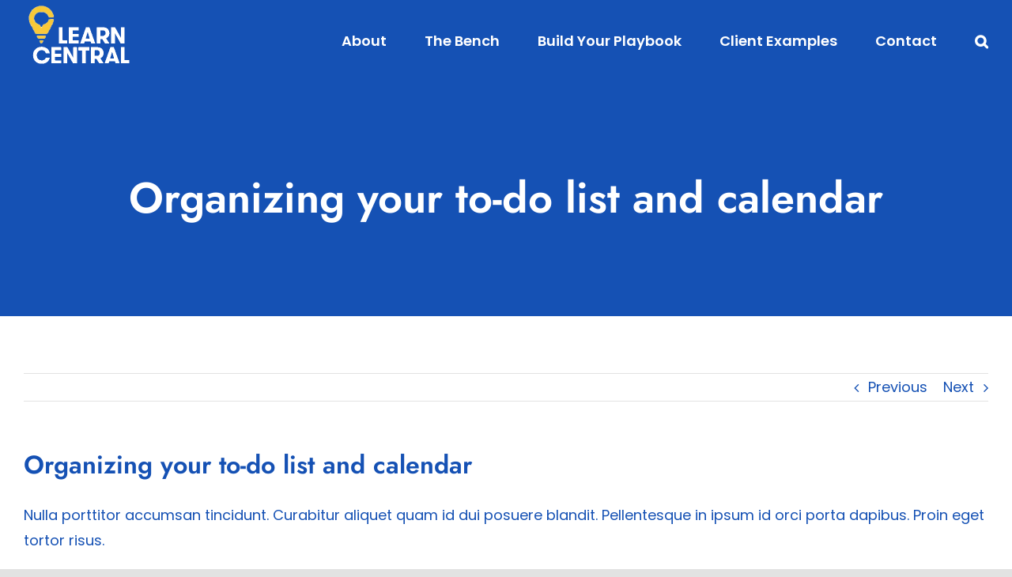

--- FILE ---
content_type: text/html; charset=UTF-8
request_url: https://learncentral.com.au/faq-items/organizing-your-to-do-list-and-calendar/
body_size: 13527
content:
<!DOCTYPE html>
<html class="avada-html-layout-wide avada-html-header-position-top" lang="en-AU" prefix="og: http://ogp.me/ns# fb: http://ogp.me/ns/fb#">
<head>
	<meta http-equiv="X-UA-Compatible" content="IE=edge" />
	<meta http-equiv="Content-Type" content="text/html; charset=utf-8"/>
	<meta name="viewport" content="width=device-width, initial-scale=1" />
	<meta name='robots' content='index, follow, max-image-preview:large, max-snippet:-1, max-video-preview:-1' />
	<style>img:is([sizes="auto" i], [sizes^="auto," i]) { contain-intrinsic-size: 3000px 1500px }</style>
	
	<!-- This site is optimized with the Yoast SEO plugin v20.1 - https://yoast.com/wordpress/plugins/seo/ -->
	<title>Organizing your to-do list and calendar - Learn Central</title>
	<link rel="canonical" href="https://learncentral.com.au/faq-items/organizing-your-to-do-list-and-calendar/" />
	<meta property="og:locale" content="en_US" />
	<meta property="og:type" content="article" />
	<meta property="og:title" content="Organizing your to-do list and calendar - Learn Central" />
	<meta property="og:description" content="Nulla porttitor accumsan tincidunt. Curabitur aliquet quam id dui posuere [&hellip;]" />
	<meta property="og:url" content="https://learncentral.com.au/faq-items/organizing-your-to-do-list-and-calendar/" />
	<meta property="og:site_name" content="Learn Central" />
	<meta name="twitter:card" content="summary_large_image" />
	<script type="application/ld+json" class="yoast-schema-graph">{"@context":"https://schema.org","@graph":[{"@type":"WebPage","@id":"https://learncentral.com.au/faq-items/organizing-your-to-do-list-and-calendar/","url":"https://learncentral.com.au/faq-items/organizing-your-to-do-list-and-calendar/","name":"Organizing your to-do list and calendar - Learn Central","isPartOf":{"@id":"https://learncentral.com.au/#website"},"datePublished":"2020-08-31T13:27:37+00:00","dateModified":"2020-08-31T13:27:37+00:00","breadcrumb":{"@id":"https://learncentral.com.au/faq-items/organizing-your-to-do-list-and-calendar/#breadcrumb"},"inLanguage":"en-AU","potentialAction":[{"@type":"ReadAction","target":["https://learncentral.com.au/faq-items/organizing-your-to-do-list-and-calendar/"]}]},{"@type":"BreadcrumbList","@id":"https://learncentral.com.au/faq-items/organizing-your-to-do-list-and-calendar/#breadcrumb","itemListElement":[{"@type":"ListItem","position":1,"name":"Home","item":"https://learncentral.com.au/"},{"@type":"ListItem","position":2,"name":"FAQs","item":"https://learncentral.com.au/faq-items/"},{"@type":"ListItem","position":3,"name":"Organizing your to-do list and calendar"}]},{"@type":"WebSite","@id":"https://learncentral.com.au/#website","url":"https://learncentral.com.au/","name":"Learn Central","description":"Business. Better.","publisher":{"@id":"https://learncentral.com.au/#organization"},"potentialAction":[{"@type":"SearchAction","target":{"@type":"EntryPoint","urlTemplate":"https://learncentral.com.au/?s={search_term_string}"},"query-input":"required name=search_term_string"}],"inLanguage":"en-AU"},{"@type":"Organization","@id":"https://learncentral.com.au/#organization","name":"Learn Central","url":"https://learncentral.com.au/","logo":{"@type":"ImageObject","inLanguage":"en-AU","@id":"https://learncentral.com.au/#/schema/logo/image/","url":"https://learncentral.com.au/wp-content/uploads/2022/03/learncentral-1.png","contentUrl":"https://learncentral.com.au/wp-content/uploads/2022/03/learncentral-1.png","width":280,"height":178,"caption":"Learn Central"},"image":{"@id":"https://learncentral.com.au/#/schema/logo/image/"}}]}</script>
	<!-- / Yoast SEO plugin. -->


<link rel='dns-prefetch' href='//js.hs-scripts.com' />
<link rel='dns-prefetch' href='//www.googletagmanager.com' />
<link rel="alternate" type="application/rss+xml" title="Learn Central &raquo; Feed" href="https://learncentral.com.au/feed/" />
<link rel="alternate" type="application/rss+xml" title="Learn Central &raquo; Comments Feed" href="https://learncentral.com.au/comments/feed/" />
					<link rel="shortcut icon" href="https://learncentral.com.au/wp-content/uploads/2022/04/Learn-Central-Icon_69x69.png" type="image/x-icon" />
		
		
		
		
		
		<link rel="alternate" type="application/rss+xml" title="Learn Central &raquo; Organizing your to-do list and calendar Comments Feed" href="https://learncentral.com.au/faq-items/organizing-your-to-do-list-and-calendar/feed/" />

		<meta property="og:title" content="Organizing your to-do list and calendar"/>
		<meta property="og:type" content="article"/>
		<meta property="og:url" content="https://learncentral.com.au/faq-items/organizing-your-to-do-list-and-calendar/"/>
		<meta property="og:site_name" content="Learn Central"/>
		<meta property="og:description" content="Nulla porttitor accumsan tincidunt. Curabitur aliquet quam id dui posuere blandit. Pellentesque in ipsum id orci porta dapibus. Proin eget tortor risus."/>

									<meta property="og:image" content="https://learncentral.com.au/wp-content/uploads/2022/04/learncentral_White.png"/>
							<link rel='stylesheet' id='genesis-blocks-style-css-css' href='https://learncentral.com.au/wp-content/plugins/genesis-blocks/dist/style-blocks.build.css?ver=1676958421' type='text/css' media='all' />
<style id='classic-theme-styles-inline-css' type='text/css'>
/*! This file is auto-generated */
.wp-block-button__link{color:#fff;background-color:#32373c;border-radius:9999px;box-shadow:none;text-decoration:none;padding:calc(.667em + 2px) calc(1.333em + 2px);font-size:1.125em}.wp-block-file__button{background:#32373c;color:#fff;text-decoration:none}
</style>
<style id='global-styles-inline-css' type='text/css'>
:root{--wp--preset--aspect-ratio--square: 1;--wp--preset--aspect-ratio--4-3: 4/3;--wp--preset--aspect-ratio--3-4: 3/4;--wp--preset--aspect-ratio--3-2: 3/2;--wp--preset--aspect-ratio--2-3: 2/3;--wp--preset--aspect-ratio--16-9: 16/9;--wp--preset--aspect-ratio--9-16: 9/16;--wp--preset--color--black: #000000;--wp--preset--color--cyan-bluish-gray: #abb8c3;--wp--preset--color--white: #ffffff;--wp--preset--color--pale-pink: #f78da7;--wp--preset--color--vivid-red: #cf2e2e;--wp--preset--color--luminous-vivid-orange: #ff6900;--wp--preset--color--luminous-vivid-amber: #fcb900;--wp--preset--color--light-green-cyan: #7bdcb5;--wp--preset--color--vivid-green-cyan: #00d084;--wp--preset--color--pale-cyan-blue: #8ed1fc;--wp--preset--color--vivid-cyan-blue: #0693e3;--wp--preset--color--vivid-purple: #9b51e0;--wp--preset--gradient--vivid-cyan-blue-to-vivid-purple: linear-gradient(135deg,rgba(6,147,227,1) 0%,rgb(155,81,224) 100%);--wp--preset--gradient--light-green-cyan-to-vivid-green-cyan: linear-gradient(135deg,rgb(122,220,180) 0%,rgb(0,208,130) 100%);--wp--preset--gradient--luminous-vivid-amber-to-luminous-vivid-orange: linear-gradient(135deg,rgba(252,185,0,1) 0%,rgba(255,105,0,1) 100%);--wp--preset--gradient--luminous-vivid-orange-to-vivid-red: linear-gradient(135deg,rgba(255,105,0,1) 0%,rgb(207,46,46) 100%);--wp--preset--gradient--very-light-gray-to-cyan-bluish-gray: linear-gradient(135deg,rgb(238,238,238) 0%,rgb(169,184,195) 100%);--wp--preset--gradient--cool-to-warm-spectrum: linear-gradient(135deg,rgb(74,234,220) 0%,rgb(151,120,209) 20%,rgb(207,42,186) 40%,rgb(238,44,130) 60%,rgb(251,105,98) 80%,rgb(254,248,76) 100%);--wp--preset--gradient--blush-light-purple: linear-gradient(135deg,rgb(255,206,236) 0%,rgb(152,150,240) 100%);--wp--preset--gradient--blush-bordeaux: linear-gradient(135deg,rgb(254,205,165) 0%,rgb(254,45,45) 50%,rgb(107,0,62) 100%);--wp--preset--gradient--luminous-dusk: linear-gradient(135deg,rgb(255,203,112) 0%,rgb(199,81,192) 50%,rgb(65,88,208) 100%);--wp--preset--gradient--pale-ocean: linear-gradient(135deg,rgb(255,245,203) 0%,rgb(182,227,212) 50%,rgb(51,167,181) 100%);--wp--preset--gradient--electric-grass: linear-gradient(135deg,rgb(202,248,128) 0%,rgb(113,206,126) 100%);--wp--preset--gradient--midnight: linear-gradient(135deg,rgb(2,3,129) 0%,rgb(40,116,252) 100%);--wp--preset--font-size--small: 13.5px;--wp--preset--font-size--medium: 20px;--wp--preset--font-size--large: 27px;--wp--preset--font-size--x-large: 42px;--wp--preset--font-size--normal: 18px;--wp--preset--font-size--xlarge: 36px;--wp--preset--font-size--huge: 54px;--wp--preset--spacing--20: 0.44rem;--wp--preset--spacing--30: 0.67rem;--wp--preset--spacing--40: 1rem;--wp--preset--spacing--50: 1.5rem;--wp--preset--spacing--60: 2.25rem;--wp--preset--spacing--70: 3.38rem;--wp--preset--spacing--80: 5.06rem;--wp--preset--shadow--natural: 6px 6px 9px rgba(0, 0, 0, 0.2);--wp--preset--shadow--deep: 12px 12px 50px rgba(0, 0, 0, 0.4);--wp--preset--shadow--sharp: 6px 6px 0px rgba(0, 0, 0, 0.2);--wp--preset--shadow--outlined: 6px 6px 0px -3px rgba(255, 255, 255, 1), 6px 6px rgba(0, 0, 0, 1);--wp--preset--shadow--crisp: 6px 6px 0px rgba(0, 0, 0, 1);}:where(.is-layout-flex){gap: 0.5em;}:where(.is-layout-grid){gap: 0.5em;}body .is-layout-flex{display: flex;}.is-layout-flex{flex-wrap: wrap;align-items: center;}.is-layout-flex > :is(*, div){margin: 0;}body .is-layout-grid{display: grid;}.is-layout-grid > :is(*, div){margin: 0;}:where(.wp-block-columns.is-layout-flex){gap: 2em;}:where(.wp-block-columns.is-layout-grid){gap: 2em;}:where(.wp-block-post-template.is-layout-flex){gap: 1.25em;}:where(.wp-block-post-template.is-layout-grid){gap: 1.25em;}.has-black-color{color: var(--wp--preset--color--black) !important;}.has-cyan-bluish-gray-color{color: var(--wp--preset--color--cyan-bluish-gray) !important;}.has-white-color{color: var(--wp--preset--color--white) !important;}.has-pale-pink-color{color: var(--wp--preset--color--pale-pink) !important;}.has-vivid-red-color{color: var(--wp--preset--color--vivid-red) !important;}.has-luminous-vivid-orange-color{color: var(--wp--preset--color--luminous-vivid-orange) !important;}.has-luminous-vivid-amber-color{color: var(--wp--preset--color--luminous-vivid-amber) !important;}.has-light-green-cyan-color{color: var(--wp--preset--color--light-green-cyan) !important;}.has-vivid-green-cyan-color{color: var(--wp--preset--color--vivid-green-cyan) !important;}.has-pale-cyan-blue-color{color: var(--wp--preset--color--pale-cyan-blue) !important;}.has-vivid-cyan-blue-color{color: var(--wp--preset--color--vivid-cyan-blue) !important;}.has-vivid-purple-color{color: var(--wp--preset--color--vivid-purple) !important;}.has-black-background-color{background-color: var(--wp--preset--color--black) !important;}.has-cyan-bluish-gray-background-color{background-color: var(--wp--preset--color--cyan-bluish-gray) !important;}.has-white-background-color{background-color: var(--wp--preset--color--white) !important;}.has-pale-pink-background-color{background-color: var(--wp--preset--color--pale-pink) !important;}.has-vivid-red-background-color{background-color: var(--wp--preset--color--vivid-red) !important;}.has-luminous-vivid-orange-background-color{background-color: var(--wp--preset--color--luminous-vivid-orange) !important;}.has-luminous-vivid-amber-background-color{background-color: var(--wp--preset--color--luminous-vivid-amber) !important;}.has-light-green-cyan-background-color{background-color: var(--wp--preset--color--light-green-cyan) !important;}.has-vivid-green-cyan-background-color{background-color: var(--wp--preset--color--vivid-green-cyan) !important;}.has-pale-cyan-blue-background-color{background-color: var(--wp--preset--color--pale-cyan-blue) !important;}.has-vivid-cyan-blue-background-color{background-color: var(--wp--preset--color--vivid-cyan-blue) !important;}.has-vivid-purple-background-color{background-color: var(--wp--preset--color--vivid-purple) !important;}.has-black-border-color{border-color: var(--wp--preset--color--black) !important;}.has-cyan-bluish-gray-border-color{border-color: var(--wp--preset--color--cyan-bluish-gray) !important;}.has-white-border-color{border-color: var(--wp--preset--color--white) !important;}.has-pale-pink-border-color{border-color: var(--wp--preset--color--pale-pink) !important;}.has-vivid-red-border-color{border-color: var(--wp--preset--color--vivid-red) !important;}.has-luminous-vivid-orange-border-color{border-color: var(--wp--preset--color--luminous-vivid-orange) !important;}.has-luminous-vivid-amber-border-color{border-color: var(--wp--preset--color--luminous-vivid-amber) !important;}.has-light-green-cyan-border-color{border-color: var(--wp--preset--color--light-green-cyan) !important;}.has-vivid-green-cyan-border-color{border-color: var(--wp--preset--color--vivid-green-cyan) !important;}.has-pale-cyan-blue-border-color{border-color: var(--wp--preset--color--pale-cyan-blue) !important;}.has-vivid-cyan-blue-border-color{border-color: var(--wp--preset--color--vivid-cyan-blue) !important;}.has-vivid-purple-border-color{border-color: var(--wp--preset--color--vivid-purple) !important;}.has-vivid-cyan-blue-to-vivid-purple-gradient-background{background: var(--wp--preset--gradient--vivid-cyan-blue-to-vivid-purple) !important;}.has-light-green-cyan-to-vivid-green-cyan-gradient-background{background: var(--wp--preset--gradient--light-green-cyan-to-vivid-green-cyan) !important;}.has-luminous-vivid-amber-to-luminous-vivid-orange-gradient-background{background: var(--wp--preset--gradient--luminous-vivid-amber-to-luminous-vivid-orange) !important;}.has-luminous-vivid-orange-to-vivid-red-gradient-background{background: var(--wp--preset--gradient--luminous-vivid-orange-to-vivid-red) !important;}.has-very-light-gray-to-cyan-bluish-gray-gradient-background{background: var(--wp--preset--gradient--very-light-gray-to-cyan-bluish-gray) !important;}.has-cool-to-warm-spectrum-gradient-background{background: var(--wp--preset--gradient--cool-to-warm-spectrum) !important;}.has-blush-light-purple-gradient-background{background: var(--wp--preset--gradient--blush-light-purple) !important;}.has-blush-bordeaux-gradient-background{background: var(--wp--preset--gradient--blush-bordeaux) !important;}.has-luminous-dusk-gradient-background{background: var(--wp--preset--gradient--luminous-dusk) !important;}.has-pale-ocean-gradient-background{background: var(--wp--preset--gradient--pale-ocean) !important;}.has-electric-grass-gradient-background{background: var(--wp--preset--gradient--electric-grass) !important;}.has-midnight-gradient-background{background: var(--wp--preset--gradient--midnight) !important;}.has-small-font-size{font-size: var(--wp--preset--font-size--small) !important;}.has-medium-font-size{font-size: var(--wp--preset--font-size--medium) !important;}.has-large-font-size{font-size: var(--wp--preset--font-size--large) !important;}.has-x-large-font-size{font-size: var(--wp--preset--font-size--x-large) !important;}
:where(.wp-block-post-template.is-layout-flex){gap: 1.25em;}:where(.wp-block-post-template.is-layout-grid){gap: 1.25em;}
:where(.wp-block-columns.is-layout-flex){gap: 2em;}:where(.wp-block-columns.is-layout-grid){gap: 2em;}
:root :where(.wp-block-pullquote){font-size: 1.5em;line-height: 1.6;}
</style>
<link rel='stylesheet' id='fusion-dynamic-css-css' href='https://learncentral.com.au/wp-content/uploads/fusion-styles/ef92890315ebbb446534f881414b73c0.min.css?ver=3.6.1' type='text/css' media='all' />
<link rel="https://api.w.org/" href="https://learncentral.com.au/wp-json/" /><link rel="alternate" title="JSON" type="application/json" href="https://learncentral.com.au/wp-json/wp/v2/avada_faq/589" /><link rel="EditURI" type="application/rsd+xml" title="RSD" href="https://learncentral.com.au/xmlrpc.php?rsd" />
<link rel='shortlink' href='https://learncentral.com.au/?p=589' />
<link rel="alternate" title="oEmbed (JSON)" type="application/json+oembed" href="https://learncentral.com.au/wp-json/oembed/1.0/embed?url=https%3A%2F%2Flearncentral.com.au%2Ffaq-items%2Forganizing-your-to-do-list-and-calendar%2F" />
<link rel="alternate" title="oEmbed (XML)" type="text/xml+oembed" href="https://learncentral.com.au/wp-json/oembed/1.0/embed?url=https%3A%2F%2Flearncentral.com.au%2Ffaq-items%2Forganizing-your-to-do-list-and-calendar%2F&#038;format=xml" />
<meta name="generator" content="Site Kit by Google 1.94.0" />			<!-- DO NOT COPY THIS SNIPPET! Start of Page Analytics Tracking for HubSpot WordPress plugin v10.0.21-->
			<script type="text/javascript" class="hsq-set-content-id" data-content-id="blog-post">
				var _hsq = _hsq || [];
				_hsq.push(["setContentType", "blog-post"]);
			</script>
			<!-- DO NOT COPY THIS SNIPPET! End of Page Analytics Tracking for HubSpot WordPress plugin -->
			<style type="text/css" id="css-fb-visibility">@media screen and (max-width: 740px){.fusion-no-small-visibility{display:none !important;}body:not(.fusion-builder-ui-wireframe) .sm-text-align-center{text-align:center !important;}body:not(.fusion-builder-ui-wireframe) .sm-text-align-left{text-align:left !important;}body:not(.fusion-builder-ui-wireframe) .sm-text-align-right{text-align:right !important;}body:not(.fusion-builder-ui-wireframe) .sm-flex-align-center{justify-content:center !important;}body:not(.fusion-builder-ui-wireframe) .sm-flex-align-flex-start{justify-content:flex-start !important;}body:not(.fusion-builder-ui-wireframe) .sm-flex-align-flex-end{justify-content:flex-end !important;}body:not(.fusion-builder-ui-wireframe) .sm-mx-auto{margin-left:auto !important;margin-right:auto !important;}body:not(.fusion-builder-ui-wireframe) .sm-ml-auto{margin-left:auto !important;}body:not(.fusion-builder-ui-wireframe) .sm-mr-auto{margin-right:auto !important;}body:not(.fusion-builder-ui-wireframe) .fusion-absolute-position-small{position:absolute;top:auto;width:100%;}}@media screen and (min-width: 741px) and (max-width: 1124px){.fusion-no-medium-visibility{display:none !important;}body:not(.fusion-builder-ui-wireframe) .md-text-align-center{text-align:center !important;}body:not(.fusion-builder-ui-wireframe) .md-text-align-left{text-align:left !important;}body:not(.fusion-builder-ui-wireframe) .md-text-align-right{text-align:right !important;}body:not(.fusion-builder-ui-wireframe) .md-flex-align-center{justify-content:center !important;}body:not(.fusion-builder-ui-wireframe) .md-flex-align-flex-start{justify-content:flex-start !important;}body:not(.fusion-builder-ui-wireframe) .md-flex-align-flex-end{justify-content:flex-end !important;}body:not(.fusion-builder-ui-wireframe) .md-mx-auto{margin-left:auto !important;margin-right:auto !important;}body:not(.fusion-builder-ui-wireframe) .md-ml-auto{margin-left:auto !important;}body:not(.fusion-builder-ui-wireframe) .md-mr-auto{margin-right:auto !important;}body:not(.fusion-builder-ui-wireframe) .fusion-absolute-position-medium{position:absolute;top:auto;width:100%;}}@media screen and (min-width: 1125px){.fusion-no-large-visibility{display:none !important;}body:not(.fusion-builder-ui-wireframe) .lg-text-align-center{text-align:center !important;}body:not(.fusion-builder-ui-wireframe) .lg-text-align-left{text-align:left !important;}body:not(.fusion-builder-ui-wireframe) .lg-text-align-right{text-align:right !important;}body:not(.fusion-builder-ui-wireframe) .lg-flex-align-center{justify-content:center !important;}body:not(.fusion-builder-ui-wireframe) .lg-flex-align-flex-start{justify-content:flex-start !important;}body:not(.fusion-builder-ui-wireframe) .lg-flex-align-flex-end{justify-content:flex-end !important;}body:not(.fusion-builder-ui-wireframe) .lg-mx-auto{margin-left:auto !important;margin-right:auto !important;}body:not(.fusion-builder-ui-wireframe) .lg-ml-auto{margin-left:auto !important;}body:not(.fusion-builder-ui-wireframe) .lg-mr-auto{margin-right:auto !important;}body:not(.fusion-builder-ui-wireframe) .fusion-absolute-position-large{position:absolute;top:auto;width:100%;}}</style><style type="text/css">.recentcomments a{display:inline !important;padding:0 !important;margin:0 !important;}</style>
<!-- Google Tag Manager snippet added by Site Kit -->
<script type="text/javascript">
/* <![CDATA[ */

			( function( w, d, s, l, i ) {
				w[l] = w[l] || [];
				w[l].push( {'gtm.start': new Date().getTime(), event: 'gtm.js'} );
				var f = d.getElementsByTagName( s )[0],
					j = d.createElement( s ), dl = l != 'dataLayer' ? '&l=' + l : '';
				j.async = true;
				j.src = 'https://www.googletagmanager.com/gtm.js?id=' + i + dl;
				f.parentNode.insertBefore( j, f );
			} )( window, document, 'script', 'dataLayer', 'GTM-M4ZG8RV' );
			
/* ]]> */
</script>

<!-- End Google Tag Manager snippet added by Site Kit -->
<link rel="icon" href="https://learncentral.com.au/wp-content/uploads/2022/04/cropped-Learn-Central-Icon_69x69-32x32.png" sizes="32x32" />
<link rel="icon" href="https://learncentral.com.au/wp-content/uploads/2022/04/cropped-Learn-Central-Icon_69x69-192x192.png" sizes="192x192" />
<link rel="apple-touch-icon" href="https://learncentral.com.au/wp-content/uploads/2022/04/cropped-Learn-Central-Icon_69x69-180x180.png" />
<meta name="msapplication-TileImage" content="https://learncentral.com.au/wp-content/uploads/2022/04/cropped-Learn-Central-Icon_69x69-270x270.png" />
		<style type="text/css" id="wp-custom-css">
			
.display-999 li {
    padding-left: 5px;
}
.display-999 li::marker {
    color: #1551B4 !important;
}
.display-999 .fusion-column-wrapper.fusion-flex-justify-content-flex-start.fusion-content-layout-column {
    margin: 0px;
}
	@media only screen and (max-width: 3000px) and (min-width: 1600px) {
		.fusion-fullwidth.top-header {
    padding-top: 190px !important;
  background-position: center -60px !important;
}
				.fusion-fullwidth.top-header {
    padding-top: 190px !important;
  background-position: center -60px !important;
}
		.fusion-fullwidth.post-page {
    padding-top: 190px !important;
			 background-position: center -60px !important;
}
}
	@media (min-width: 741px) {
		.footer-c
{
	min-height:150px !important;
}
}

	@media (max-width: 741px) {
		.footer-c .fusion-text
{
	line-height:27px !important;
		font-weight:800 !important;
}
		.second-999 li {
    font-size: 14px !important;
    line-height: 21px;
}
}

.error404 .fusion-fullwidth.fullwidth-box.fusion-builder-row-3.fusion-flex-container.nonhundred-percent-fullwidth.non-hundred-percent-height-scrolling {
    display: none;
}
.error404 main#main {
    display: none;
}
.fusion-header {
    background: #1551b4 !important;
}
.fusion-body .fusion-is-sticky.fusion-header-wrapper .fusion-header, .fusion-body .fusion-is-sticky.fusion-header-wrapper .fusion-secondary-main-menu {
    background-color: var(--header_sticky_bg_color) !important;
}
.page-id-1341 main#main {
    background: #f0f1f5;
	margin-top: 25px;
}
.page-id-1337 main#main {
    padding-top: 15px !important;
}
.page-id-1339 main#main {
    padding-top: 15px !important;
}
button.fusion-button.button-flat.button-xlarge.button-default.button-1.fusion-button-default-span.form-form-submit.button-default:hover {
    background: #1551b4 !important;
}
.page-id-25 abbr.fusion-form-element-required {
    text-decoration: none !important;
}
.fusion-text-2 p b {
    font-size: 22px !important;
    line-height: 30px !important;
}
.list-123 p b {
    font-size: 22px !important;
    line-height: 30px !important;
}
.page-id-1061 main#main {
    padding-top: 15px !important;
}
.page-id-25 main#main {
    padding-top: 15px !important;
}

	@media only screen and (max-width: 3000px) and (min-width: 1750px) {
		/*.tem-123 h1.title-heading-center.fusion-responsive-typography-calculated {
    position: relative;
    bottom: 100px;
}	.fusion-fullwidth.template-993 {
 padding-top: 200px !important;
  background-position: center -60px !important;
}
		.fusion-fullwidth.top-header {
    padding-top: 200px !important;
  background-position: center -60px !important;
}
		.fusion-fullwidth.post-page {
    padding-top: 200px !important;
}*/
	}
h3.title-heading-left.fusion-responsive-typography-calculated {
    font-size: 26px !important;
}
.list-123 span {
    line-height: 27px !important;
}
.single-post h1 {
    position: relative;
    top: 70px;
}
.page-111 p {
    position: relative;
    top: 70px !important;
}
.fusion-fullwidth.fullwidth-box.fusion-builder-row-4.fusion-flex-container.who-999.nonhundred-percent-fullwidth.non-hundred-percent-height-scrolling {
    background-image: url(https://learncentral.wpengine.com/wp-content/uploads/2022/07/Untitled-3-01.png);
    background-size: contain;
    background-position: right;
}
span.fusion-imageframe.imageframe-none.imageframe-6.hover-type-none.ser-img {
    background: #fbc8392b;
    border-radius: 50%;
    padding: 20px;
    box-shadow: 0 0 20px rgb(0 0 0 / 8%);
}
a.fusion-bar-highlight {
    font-family: 'Poppins' !important;
}
a.fusion-main-menu-icon.fusion-bar-highlight {
    font-family: 'awb-icons' !important;
}
h4.fusion-carousel-title.fusion-responsive-typography-calculated {
    font-size: 22px !important;
    line-height: 30px !important;
}

.page-id-1061 main#main {
    padding-bottom: 0px !important;
}
	@media (max-width: 740px) and (min-width: 450px) {
		.top-1 h1.title-heading-center.fusion-responsive-typography-calculated {
    width: 400px !important;
    font-size: 35px !important;
    line-height: 33px !important;
    font-weight: 700 !important;
    padding-top: 50px !important;
    margin: 0 auto !important;
		min-width: 400px !important;
}
}
@media only screen and (max-width: 1024px) and (min-width: 768px) {
.sec-999 p {
    font-size: 18px !important;
    line-height: 26px !IMPORTANT;
}
	.sec-999:hover {
    height: 400px;
    padding: 30px 10px;
    background: #fec73e;
    border-radius: 18px;
    align-items: center !important;
}
	.sec-999 {
    height: 400px;
    padding: 30px 10px;
}
	.single-post main#main {
    padding-top: 0px !important;
}
	.single-post .fusion-carousel-wrapper.fusion-carousel-swipe {
    width: 100% !important;
}
	.single-post .fusion-layout-column.fusion_builder_column.fusion-builder-column-4.fusion_builder_column_3_5.\33 _5.fusion-flex-column {
    width: 100% !important;
}
	.single-post li.fusion-carousel-item {
    width: 200px !important;
}
	.third-h span {
    font-size: 40px !important;
}
	.blog-sec h2 a {
    font-size: 40px !important;
    line-height: 49px !important;
}
	.single-post h3.title-heading-left.fusion-responsive-typography-calculated {
    font-size: 26px !important;
    line-height: 29.8px !important;
}
	.single-post h1.title-heading-center.fusion-responsive-typography-calculated {
    font-size: 45px !important;
    line-height: 55px !important;
    top: 15px !important;
    position: relative;
}
	.page-id-25 .fusion-layout-column.fusion_builder_column.fusion-builder-column-1.fusion_builder_column_1_2.\31 _2.fusion-flex-column {
    width: 75% !important;
}
	.How h1.title-heading-center.fusion-responsive-typography-calculated {
    font-size: 40px !important;
    line-height: 49px !important;
}
	.How h2.title-heading-center.fusion-responsive-typography-calculated {
    font-size: 40px !important;
    line-height: 49px !important;
}
	.bench-111 h2.title-heading-center.fusion-responsive-typography-calculated {
    font-size: 40px !important;
    line-height: 49px !important;
    font-weight: 600 !important;
}
	.page-id-1061 main#main {
    padding-top: 30px !important;
}
		.second-999 h4.fusion-responsive-typography-calculated {
    line-height: 29.77px !important;
    font-size: 26px !important;
}
	.tem-123 h1.title-heading-center.fusion-responsive-typography-calculated {
    font-size: 45px !important;
    line-height: 50px !important;
}
	.top-1 h1.title-heading-center.fusion-responsive-typography-calculated {
    font-size: 45px !important;
    line-height: 42px !important;
}
	.fusion-fullwidth.fullwidth-box.fusion-builder-row-4.fusion-flex-container.nonhundred-percent-fullwidth.non-hundred-percent-height-scrolling {
    background-image: unset !important;
}
	.top-1 h1.title-heading-center.fusion-responsive-typography-calculated {
    width: 460px !important;
		min-width: 460px !important;
}
	.third-h h2 {
    font-size: 40px !important;
    line-height: 49px !important;
}
	.third-h p {
    font-size: 40px;
    line-height: 49px;
}
		.single-post h1 {
    position: relative;
    top: 0px !important;
}
.page-111 p {
    position: relative;
    top: 0px !important;
}
}
@media only screen and (max-width: 767px) and (min-width: 300px) {
	.second-999 h2.title-heading-left.fusion-responsive-typography-calculated {
    font-size: 24px !important;
    line-height: 34px !important;
}
	body.fusion-body .fusion-flex-container.fusion-builder-row-9 {
    padding-top: 0vh !important;
}
	.list-123 p b {
    font-size: 16px !important;
    line-height: 24px !important;
}
	.fusion-text-2 p b {
    font-size: 16px !important;
    line-height: 24px !important;
}
.fusion-text-10 b {
    font-size: 16px !important;
    line-height: 24px !important;
}
	.fusion-text.fusion-text-3 p em {
    font-size: 18px !important;
    line-height: 27px !important;
}
	.page-id-1061 .title-heading-left.title-heading-tag.fusion-responsive-typography-calculated {
    font-size: 14px !important;
    line-height: 21px !important;
}
	.ten-p .title-heading-left p {
    font-size: 14px !important;
    line-height: 21px !important;
}
.fusion-text.fusion-text-15.eit-p {
    font-size: 14px !important;
    line-height: 21px !important;
}
	.fusion-text span {
    font-size: 14px !important;
    line-height: 21px !important;
}
	.footer p {
    font-size: 14px !important;
    line-height: 21px !important;
		font-weight: 500 !important;
}
	.copy-right p {
    font-size: 14px !important;
    line-height: 21px !important;
}
	.fusion-content-boxes.content-boxes.columns.row.fusion-columns-1.fusion-columns-total-1.fusion-content-boxes-1.content-boxes-icon-with-title.content-left.paul-123 {
    margin-bottom: 10px !important;
}

	.single-post .fusion-fullwidth.fullwidth-box.fusion-builder-row-1.fusion-flex-container.fusion-parallax-none.post-page.nonhundred-percent-fullwidth.non-hundred-percent-height-scrolling.lazyloaded {
    background-size: 850px 200px !important;
    background-position: top center !important;
		padding-top: 70px !important;
}
	.page-id-25 main#main {
    padding-top: 5px !important;
    padding-bottom: 0px !important;
}
	li.fusion-carousel-item {
    margin-left: 115px !important;
    width: 220px !important;
}
	.fusion-column-wrapper.fusion-flex-justify-content-flex-start.fusion-content-layout-block {
    margin-bottom: 40px !important;
}
	
	 .postid-445 main#main {
    padding-top: 0px !important;
}
	.postid-432 main#main {
    padding-top: 0px !important;
}
	.postid-443 main#main {
    padding-top: 0px !important;
}
	.postid-651 main#main {
    padding-top: 0px !important;
}
.fusion-fullwidth.fullwidth-box.fusion-builder-row-1.fusion-flex-container.fusion-parallax-none.front-class.nonhundred-percent-fullwidth.non-hundred-percent-height-scrolling.lazyloaded {
    background: url(https://learncentral.wpengine.com/wp-content/uploads/2022/06/3-01-scaled.jpg);
    background-image: url(https://learncentral.wpengine.com/wp-content/uploads/2022/06/3-01-scaled.jpg) !important;
}
	.mbl-123 img {
    width: 250px;
    margin-bottom: 85px !important;
}
	.fusion-fullwidth.fullwidth-box.fusion-builder-row-4.fusion-flex-container.nonhundred-percent-fullwidth.non-hundred-percent-height-scrolling {
    background-image: unset !important;
}
	.home-logo img {
    width: 180px;
}
	.digital-123 img {
    width: 180px;
}
		.single-post h1 {
    position: relative;
    top: 0px !important;
}
.page-111 p {
    position: relative;
    top: 0px !important;
}
}

@media only screen and (max-width: 1270px) and (min-width: 1025px) {
	body:not(.avada-menu-highlight-style-background) .fusion-is-sticky .fusion-main-menu>ul>li:not(:last-child) {
    padding-right: 20px;
}
	.fusion-main-menu>ul>li {
    padding-right: 20px;
}
	.single-post h1 {
    position: relative;
    top: 60px !important;
}
.page-111 p {
    position: relative;
    top: 60px !important;
}
	.single-post .fusion-fullwidth.fullwidth-box.fusion-builder-row-1.fusion-flex-container.fusion-parallax-none.post-page.nonhundred-percent-fullwidth.non-hundred-percent-height-scrolling.lazyloaded {
    background-position: top center !important;
}
	.top-1 h1.title-heading-center.fusion-responsive-typography-calculated {
    width: 660px !important;
		min-width: 660px !important;
}
	.top-1 h1.title-heading-center.fusion-responsive-typography-calculated {
    font-size: 45px !important;
    line-height: 42px !important;
    width: 560px !important;
    min-width: 560px !important;
    margin: 0 auto !important;
}
	
.footer-c a {
    color: #fff !important;
}
	
	.footer-c a:hover{
		color: #fff !important;
	}
	
		</style>
				<script type="text/javascript">
			var doc = document.documentElement;
			doc.setAttribute( 'data-useragent', navigator.userAgent );
		</script>
		<style type="text/css" id="fusion-builder-template-footer-css">@media only screen and (max-width: 740px){
.footer-c.column1fc {
    margin-bottom: 0px !important;
}
}</style>
	</head>

<body class="wp-singular avada_faq-template-default single single-avada_faq postid-589 single-format-standard wp-custom-logo wp-theme-Avada fusion-image-hovers fusion-pagination-sizing fusion-button_type-flat fusion-button_span-no fusion-button_gradient-linear avada-image-rollover-circle-no avada-image-rollover-yes avada-image-rollover-direction-fade fusion-body ltr fusion-sticky-header no-tablet-sticky-header no-mobile-sticky-header no-mobile-slidingbar no-mobile-totop fusion-disable-outline fusion-sub-menu-fade mobile-logo-pos-left layout-wide-mode avada-has-boxed-modal-shadow- layout-scroll-offset-full avada-has-zero-margin-offset-top fusion-top-header menu-text-align-center mobile-menu-design-modern fusion-show-pagination-text fusion-header-layout-v1 avada-responsive avada-footer-fx-none avada-menu-highlight-style-bar fusion-search-form-clean fusion-main-menu-search-overlay fusion-avatar-circle avada-dropdown-styles avada-blog-layout-large avada-blog-archive-layout-grid avada-header-shadow-no avada-menu-icon-position-left avada-has-megamenu-shadow avada-has-mobile-menu-search avada-has-main-nav-search-icon avada-has-breadcrumb-mobile-hidden avada-has-titlebar-bar_and_content avada-header-border-color-full-transparent avada-has-transparent-timeline_color avada-has-pagination-width_height avada-flyout-menu-direction-fade avada-ec-views-v1" >
			<!-- Google Tag Manager (noscript) snippet added by Site Kit -->
		<noscript>
			<iframe src="https://www.googletagmanager.com/ns.html?id=GTM-M4ZG8RV" height="0" width="0" style="display:none;visibility:hidden"></iframe>
		</noscript>
		<!-- End Google Tag Manager (noscript) snippet added by Site Kit -->
			<a class="skip-link screen-reader-text" href="#content">Skip to content</a>

	<div id="boxed-wrapper">
		<div class="fusion-sides-frame"></div>
		<div id="wrapper" class="fusion-wrapper">
			<div id="home" style="position:relative;top:-1px;"></div>
			
				
			<header class="fusion-header-wrapper">
				<div class="fusion-header-v1 fusion-logo-alignment fusion-logo-left fusion-sticky-menu- fusion-sticky-logo-1 fusion-mobile-logo-1  fusion-mobile-menu-design-modern">
					<div class="fusion-header-sticky-height"></div>
<div class="fusion-header">
	<div class="fusion-row">
					<div class="fusion-logo" data-margin-top="" data-margin-bottom="" data-margin-left="" data-margin-right="">
			<a class="fusion-logo-link"  href="https://learncentral.com.au/" >

						<!-- standard logo -->
			<img src="https://learncentral.com.au/wp-content/uploads/2022/04/learncentral_White.png" srcset="https://learncentral.com.au/wp-content/uploads/2022/04/learncentral_White.png 1x, https://learncentral.com.au/wp-content/uploads/2022/04/learncentral_White.png 2x" width="280" height="178" style="max-height:178px;height:auto;" alt="Learn Central Logo" data-retina_logo_url="https://learncentral.com.au/wp-content/uploads/2022/04/learncentral_White.png" class="fusion-standard-logo" />

											<!-- mobile logo -->
				<img src="https://learncentral.com.au/wp-content/uploads/2022/04/learncentral_Small_White.png" srcset="https://learncentral.com.au/wp-content/uploads/2022/04/learncentral_Small_White.png 1x" width="140" height="89" alt="Learn Central Logo" data-retina_logo_url="" class="fusion-mobile-logo" />
			
											<!-- sticky header logo -->
				<img src="https://learncentral.com.au/wp-content/uploads/2022/04/learncentral_Small.png" srcset="https://learncentral.com.au/wp-content/uploads/2022/04/learncentral_Small.png 1x" width="140" height="89" alt="Learn Central Logo" data-retina_logo_url="" class="fusion-sticky-logo" />
					</a>
		</div>		<nav class="fusion-main-menu" aria-label="Main Menu"><div class="fusion-overlay-search">		<form role="search" class="searchform fusion-search-form  fusion-search-form-clean" method="get" action="https://learncentral.com.au/">
			<div class="fusion-search-form-content">

				
				<div class="fusion-search-field search-field">
					<label><span class="screen-reader-text">Search for:</span>
													<input type="search" value="" name="s" class="s" placeholder="Search..." required aria-required="true" aria-label="Search..."/>
											</label>
				</div>
				<div class="fusion-search-button search-button">
					<input type="submit" class="fusion-search-submit searchsubmit" aria-label="Search" value="&#xf002;" />
									</div>

				
			</div>


			
		</form>
		<div class="fusion-search-spacer"></div><a href="#" role="button" aria-label="Close Search" class="fusion-close-search"></a></div><ul id="menu-learn-central-menu" class="fusion-menu"><li  id="menu-item-1057"  class="menu-item menu-item-type-post_type menu-item-object-page menu-item-1057"  data-item-id="1057"><a  href="https://learncentral.com.au/about/" class="fusion-bar-highlight"><span class="menu-text">About</span></a></li><li  id="menu-item-1056"  class="menu-item menu-item-type-post_type menu-item-object-page menu-item-1056"  data-item-id="1056"><a  href="https://learncentral.com.au/the-bench/" class="fusion-bar-highlight"><span class="menu-text">The Bench</span></a></li><li  id="menu-item-1090"  class="menu-item menu-item-type-post_type menu-item-object-page menu-item-1090"  data-item-id="1090"><a  href="https://learncentral.com.au/build-your-playbook/" class="fusion-bar-highlight"><span class="menu-text">Build Your Playbook</span></a></li><li  id="menu-item-1092"  class="menu-item menu-item-type-post_type menu-item-object-page menu-item-1092"  data-item-id="1092"><a  href="https://learncentral.com.au/client-examples/" class="fusion-bar-highlight"><span class="menu-text">Client Examples</span></a></li><li  id="menu-item-27"  class="menu-item menu-item-type-post_type menu-item-object-page menu-item-27"  data-item-id="27"><a  href="https://learncentral.com.au/contact-me/" class="fusion-bar-highlight"><span class="menu-text">Contact</span></a></li><li class="fusion-custom-menu-item fusion-main-menu-search fusion-search-overlay"><a class="fusion-main-menu-icon fusion-bar-highlight" href="#" aria-label="Search" data-title="Search" title="Search" role="button" aria-expanded="false"></a></li></ul></nav>	<div class="fusion-mobile-menu-icons">
							<a href="#" class="fusion-icon awb-icon-bars" aria-label="Toggle mobile menu" aria-expanded="false"></a>
		
					<a href="#" class="fusion-icon awb-icon-search" aria-label="Toggle mobile search"></a>
		
		
			</div>

<nav class="fusion-mobile-nav-holder fusion-mobile-menu-text-align-left" aria-label="Main Menu Mobile"></nav>

		
<div class="fusion-clearfix"></div>
<div class="fusion-mobile-menu-search">
			<form role="search" class="searchform fusion-search-form  fusion-search-form-clean" method="get" action="https://learncentral.com.au/">
			<div class="fusion-search-form-content">

				
				<div class="fusion-search-field search-field">
					<label><span class="screen-reader-text">Search for:</span>
													<input type="search" value="" name="s" class="s" placeholder="Search..." required aria-required="true" aria-label="Search..."/>
											</label>
				</div>
				<div class="fusion-search-button search-button">
					<input type="submit" class="fusion-search-submit searchsubmit" aria-label="Search" value="&#xf002;" />
									</div>

				
			</div>


			
		</form>
		</div>
			</div>
</div>
				</div>
				<div class="fusion-clearfix"></div>
			</header>
							
						<div id="sliders-container" class="fusion-slider-visibility">
					</div>
				
				
			
			<div class="avada-page-titlebar-wrapper" role="banner">
	<div class="fusion-page-title-bar fusion-page-title-bar-breadcrumbs fusion-page-title-bar-center">
		<div class="fusion-page-title-row">
			<div class="fusion-page-title-wrapper">
				<div class="fusion-page-title-captions">

																							<h1 class="entry-title">Organizing your to-do list and calendar</h1>

											
																
				</div>

				
			</div>
		</div>
	</div>
</div>

						<main id="main" class="clearfix ">
				<div class="fusion-row" style="">

<section id="content" style="width: 100%;">
			<div class="single-navigation clearfix">
			<a href="https://learncentral.com.au/faq-items/diary-management-scheduling-meetings-and-appointments/" rel="prev">Previous</a>			<a href="https://learncentral.com.au/faq-items/booking-travel-arrangements/" rel="next">Next</a>		</div>
	
					<article id="post-589" class="post post-589 avada_faq type-avada_faq status-publish format-standard hentry">
						
									
															<h2 class="entry-title fusion-post-title">Organizing your to-do list and calendar</h2>										<div class="post-content">
				<p>Nulla porttitor accumsan tincidunt. Curabitur aliquet quam id dui posuere blandit. Pellentesque in ipsum id orci porta dapibus. Proin eget tortor risus.</p>
							</div>

												<div class="fusion-meta-info"><div class="fusion-meta-info-wrapper">By <span class="vcard"><span class="fn"><a href="https://learncentral.com.au/author/brandon-vegadigitalmavens-com-au/" title="Posts by Brandon Vega" rel="author">Brandon Vega</a></span></span><span class="fusion-inline-sep">|</span><span class="updated rich-snippet-hidden">2020-08-31T13:27:37+10:00</span><span>31/08/2020</span><span class="fusion-inline-sep">|</span><span class="fusion-comments"><a href="https://learncentral.com.au/faq-items/organizing-your-to-do-list-and-calendar/#respond">0 Comments</a></span></div></div>													<div class="fusion-sharing-box fusion-theme-sharing-box fusion-single-sharing-box">
		<h4>Share This Story, Choose Your Platform!</h4>
		<div class="fusion-social-networks"><div class="fusion-social-networks-wrapper"><a  class="fusion-social-network-icon fusion-tooltip fusion-facebook awb-icon-facebook" style="color:var(--sharing_social_links_icon_color);" data-placement="top" data-title="Facebook" data-toggle="tooltip" title="Facebook" href="https://www.facebook.com/sharer.php?u=https%3A%2F%2Flearncentral.com.au%2Ffaq-items%2Forganizing-your-to-do-list-and-calendar%2F&amp;t=Organizing%20your%20to-do%20list%20and%20calendar" target="_blank" rel="noreferrer"><span class="screen-reader-text">Facebook</span></a><a  class="fusion-social-network-icon fusion-tooltip fusion-twitter awb-icon-twitter" style="color:var(--sharing_social_links_icon_color);" data-placement="top" data-title="Twitter" data-toggle="tooltip" title="Twitter" href="https://twitter.com/share?url=https%3A%2F%2Flearncentral.com.au%2Ffaq-items%2Forganizing-your-to-do-list-and-calendar%2F&amp;text=Organizing%20your%20to-do%20list%20and%20calendar" target="_blank" rel="noopener noreferrer"><span class="screen-reader-text">Twitter</span></a><a  class="fusion-social-network-icon fusion-tooltip fusion-reddit awb-icon-reddit" style="color:var(--sharing_social_links_icon_color);" data-placement="top" data-title="Reddit" data-toggle="tooltip" title="Reddit" href="https://reddit.com/submit?url=https://learncentral.com.au/faq-items/organizing-your-to-do-list-and-calendar/&amp;title=Organizing%20your%20to-do%20list%20and%20calendar" target="_blank" rel="noopener noreferrer"><span class="screen-reader-text">Reddit</span></a><a  class="fusion-social-network-icon fusion-tooltip fusion-linkedin awb-icon-linkedin" style="color:var(--sharing_social_links_icon_color);" data-placement="top" data-title="LinkedIn" data-toggle="tooltip" title="LinkedIn" href="https://www.linkedin.com/shareArticle?mini=true&amp;url=https%3A%2F%2Flearncentral.com.au%2Ffaq-items%2Forganizing-your-to-do-list-and-calendar%2F&amp;title=Organizing%20your%20to-do%20list%20and%20calendar&amp;summary=Nulla%20porttitor%20accumsan%20tincidunt.%20Curabitur%20aliquet%20quam%20id%20dui%20posuere%20blandit.%20Pellentesque%20in%20ipsum%20id%20orci%20porta%20dapibus.%20Proin%20eget%20tortor%20risus." target="_blank" rel="noopener noreferrer"><span class="screen-reader-text">LinkedIn</span></a><a  class="fusion-social-network-icon fusion-tooltip fusion-whatsapp awb-icon-whatsapp" style="color:var(--sharing_social_links_icon_color);" data-placement="top" data-title="WhatsApp" data-toggle="tooltip" title="WhatsApp" href="https://api.whatsapp.com/send?text=https%3A%2F%2Flearncentral.com.au%2Ffaq-items%2Forganizing-your-to-do-list-and-calendar%2F" target="_blank" rel="noopener noreferrer"><span class="screen-reader-text">WhatsApp</span></a><a  class="fusion-social-network-icon fusion-tooltip fusion-tumblr awb-icon-tumblr" style="color:var(--sharing_social_links_icon_color);" data-placement="top" data-title="Tumblr" data-toggle="tooltip" title="Tumblr" href="https://www.tumblr.com/share/link?url=https%3A%2F%2Flearncentral.com.au%2Ffaq-items%2Forganizing-your-to-do-list-and-calendar%2F&amp;name=Organizing%20your%20to-do%20list%20and%20calendar&amp;description=Nulla%20porttitor%20accumsan%20tincidunt.%20Curabitur%20aliquet%20quam%20id%20dui%20posuere%20blandit.%20Pellentesque%20in%20ipsum%20id%20orci%20porta%20dapibus.%20Proin%20eget%20tortor%20risus." target="_blank" rel="noopener noreferrer"><span class="screen-reader-text">Tumblr</span></a><a  class="fusion-social-network-icon fusion-tooltip fusion-pinterest awb-icon-pinterest" style="color:var(--sharing_social_links_icon_color);" data-placement="top" data-title="Pinterest" data-toggle="tooltip" title="Pinterest" href="https://pinterest.com/pin/create/button/?url=https%3A%2F%2Flearncentral.com.au%2Ffaq-items%2Forganizing-your-to-do-list-and-calendar%2F&amp;description=Nulla%20porttitor%20accumsan%20tincidunt.%20Curabitur%20aliquet%20quam%20id%20dui%20posuere%20blandit.%20Pellentesque%20in%20ipsum%20id%20orci%20porta%20dapibus.%20Proin%20eget%20tortor%20risus.&amp;media=" target="_blank" rel="noopener noreferrer"><span class="screen-reader-text">Pinterest</span></a><a  class="fusion-social-network-icon fusion-tooltip fusion-vk awb-icon-vk" style="color:var(--sharing_social_links_icon_color);" data-placement="top" data-title="Vk" data-toggle="tooltip" title="Vk" href="https://vk.com/share.php?url=https%3A%2F%2Flearncentral.com.au%2Ffaq-items%2Forganizing-your-to-do-list-and-calendar%2F&amp;title=Organizing%20your%20to-do%20list%20and%20calendar&amp;description=Nulla%20porttitor%20accumsan%20tincidunt.%20Curabitur%20aliquet%20quam%20id%20dui%20posuere%20blandit.%20Pellentesque%20in%20ipsum%20id%20orci%20porta%20dapibus.%20Proin%20eget%20tortor%20risus." target="_blank" rel="noopener noreferrer"><span class="screen-reader-text">Vk</span></a><a  class="fusion-social-network-icon fusion-tooltip fusion-xing awb-icon-xing" style="color:var(--sharing_social_links_icon_color);" data-placement="top" data-title="Xing" data-toggle="tooltip" title="Xing" href="https://www.xing.com/social_plugins/share/new?sc_p=xing-share&amp;h=1&amp;url=https%3A%2F%2Flearncentral.com.au%2Ffaq-items%2Forganizing-your-to-do-list-and-calendar%2F" target="_blank" rel="noopener noreferrer"><span class="screen-reader-text">Xing</span></a><a  class="fusion-social-network-icon fusion-tooltip fusion-mail awb-icon-mail fusion-last-social-icon" style="color:var(--sharing_social_links_icon_color);" data-placement="top" data-title="Email" data-toggle="tooltip" title="Email" href="mailto:?body=https://learncentral.com.au/faq-items/organizing-your-to-do-list-and-calendar/&amp;subject=Organizing%20your%20to-do%20list%20and%20calendar" target="_self" rel="noopener noreferrer"><span class="screen-reader-text">Email</span></a><div class="fusion-clearfix"></div></div></div>	</div>
														<section class="about-author">
																					<div class="fusion-title fusion-title-size-three sep-none fusion-sep-none" style="margin-top:10px;margin-bottom:15px;">
				<h3 class="title-heading-left" style="margin:0;">
					About the Author: 						<a href="https://learncentral.com.au/author/brandon-vegadigitalmavens-com-au/" title="Posts by Brandon Vega" rel="author">Brandon Vega</a>																</h3>
			</div>
									<div class="about-author-container">
							<div class="avatar">
								<img alt='' src='https://secure.gravatar.com/avatar/d6ae7648028547f4cb9292d5ec4bcd2748ded460bc54f904eaff3235773b9c52?s=72&#038;d=mm&#038;r=g' srcset='https://secure.gravatar.com/avatar/d6ae7648028547f4cb9292d5ec4bcd2748ded460bc54f904eaff3235773b9c52?s=144&#038;d=mm&#038;r=g 2x' class='avatar avatar-72 photo' height='72' width='72' decoding='async'/>							</div>
							<div class="description">
															</div>
						</div>
					</section>
								
													


		<div id="respond" class="comment-respond">
		<h3 id="reply-title" class="comment-reply-title">Leave A Comment <small><a rel="nofollow" id="cancel-comment-reply-link" href="/faq-items/organizing-your-to-do-list-and-calendar/#respond" style="display:none;">Cancel reply</a></small></h3><p class="must-log-in">You must be <a href="https://learncentral.com.au/wp-login.php?redirect_to=https%3A%2F%2Flearncentral.com.au%2Ffaq-items%2Forganizing-your-to-do-list-and-calendar%2F">logged in</a> to post a comment.</p>	</div><!-- #respond -->
														</article>
	</section>
						
					</div>  <!-- fusion-row -->
				</main>  <!-- #main -->
				
				
								
					<section class="fusion-tb-footer fusion-footer"><div class="fusion-footer-widget-area fusion-widget-area"><div class="fusion-fullwidth fullwidth-box fusion-builder-row-1 fusion-flex-container fusion-parallax-none nonhundred-percent-fullwidth non-hundred-percent-height-scrolling lazyload" style="background-color: var(--awb-color7);background-position: center center;background-repeat: no-repeat;border-width: 0px 0px 0px 0px;border-color:var(--awb-color3);border-style:solid;-webkit-background-size:cover;-moz-background-size:cover;-o-background-size:cover;background-size:cover;" data-bg="https://learncentral.wpengine.com/wp-content/uploads/2022/07/LearnCentral-Category-Footer_v1b.png" ><div class="fusion-builder-row fusion-row fusion-flex-align-items-center" style="max-width:1435.2px;margin-left: calc(-4% / 2 );margin-right: calc(-4% / 2 );"><div class="fusion-layout-column fusion_builder_column fusion-builder-column-0 fusion_builder_column_1_5 1_5 fusion-flex-column fusion-flex-align-self-flex-start footer-c column1fc"><div class="fusion-column-wrapper fusion-flex-justify-content-flex-start fusion-content-layout-column" style="background-position:left top;background-repeat:no-repeat;-webkit-background-size:cover;-moz-background-size:cover;-o-background-size:cover;background-size:cover;padding: 0px 0px 0px 0px;"><div class="fusion-text fusion-text-1 fusion-text-no-margin footer" style="font-size:18px;line-height:27px;color:var(--awb-color1);font-family:&quot;Poppins&quot;;font-weight:600;margin-bottom:20px;"><p><a style="color: white;" href="https://learncentral.com.au/about/">About</a></p>
</div><div class="fusion-text fusion-text-2 fusion-text-no-margin footer" style="font-size:18px;line-height:27px;color:var(--awb-color1);font-family:&quot;Poppins&quot;;font-weight:600;margin-bottom:20px;"><p><a style="color: white;" href="https://learncentral.com.au/the-bench/">The Bench</a></p>
</div><div class="fusion-text fusion-text-3 fusion-no-large-visibility fusion-text-no-margin footer" style="font-size:18px;line-height:27px;color:var(--awb-color1);font-family:&quot;Poppins&quot;;font-weight:600;margin-bottom:20px;"><p><a style="color: white;" href="https://learncentral.wpengine.com/build-your-playbook/">Build Your Playbook</a></p>
</div><div class="fusion-text fusion-text-4 fusion-no-small-visibility fusion-no-large-visibility fusion-text-no-margin" style="font-size:18px;line-height:27px;color:var(--awb-color1);font-family:&quot;Poppins&quot;;font-weight:600;margin-bottom:20px;"><p><a style="color: white;" href="https://learncentral.wpengine.com/client-examples/">Client Examples</a></p>
</div></div><style type="text/css">.fusion-body .fusion-builder-column-0{width:20% !important;margin-top : 0px;margin-bottom : 0px;}.fusion-builder-column-0 > .fusion-column-wrapper {padding-top : 0px !important;padding-right : 0px !important;margin-right : 9.6%;padding-bottom : 0px !important;padding-left : 0px !important;margin-left : 9.6%;}@media only screen and (max-width:1124px) {.fusion-body .fusion-builder-column-0{width:33.3333333333% !important;order : 1;margin-bottom : 80px;}.fusion-builder-column-0 > .fusion-column-wrapper {margin-right : 5.76%;margin-left : 5.76%;}}@media only screen and (max-width:740px) {.fusion-body .fusion-builder-column-0{width:50% !important;order : 1;margin-bottom : 15px;}.fusion-builder-column-0 > .fusion-column-wrapper {margin-right : 3.84%;margin-left : 3.84%;}}</style></div><div class="fusion-layout-column fusion_builder_column fusion-builder-column-1 fusion_builder_column_1_5 1_5 fusion-flex-column footer-c"><div class="fusion-column-wrapper fusion-flex-justify-content-flex-start fusion-content-layout-column" style="background-position:left top;background-repeat:no-repeat;-webkit-background-size:cover;-moz-background-size:cover;-o-background-size:cover;background-size:cover;padding: 0px 0px 0px 0px;"><div class="fusion-text fusion-text-5 fusion-no-small-visibility fusion-no-large-visibility fusion-text-no-margin" style="font-size:18px;line-height:27px;color:var(--awb-color1);font-family:&quot;Poppins&quot;;font-weight:600;margin-bottom:20px;"><p><a style="color: white;" href="https://learncentral.wpengine.com/contact-me/">60 Min Game Play Assessment</a></p>
</div><div class="fusion-text fusion-text-6 fusion-no-small-visibility fusion-no-large-visibility fusion-text-no-margin" style="font-size:18px;line-height:27px;color:var(--awb-color1);font-family:&quot;Poppins&quot;;font-weight:600;margin-bottom:15px;"><p><a style="color: white;" href="https://learncentral.wpengine.com/contact-me/">45 Min Discovery Call</a></p>
</div><div class="fusion-text fusion-text-7 fusion-no-small-visibility fusion-no-large-visibility fusion-text-no-margin" style="font-size:18px;line-height:27px;color:var(--awb-color1);font-family:&quot;Poppins&quot;;font-weight:600;margin-bottom:20px;"><p><a style="color: white;" href="https://learncentral.wpengine.com/contact-me/">Contact</a></p>
</div><div class="fusion-text fusion-text-8 fusion-no-small-visibility fusion-no-large-visibility fusion-text-no-margin" style="font-size:18px;line-height:27px;color:var(--awb-color1);font-family:&quot;Poppins&quot;;font-weight:600;margin-bottom:20px;"><p><a style="color: white;" href="https://learncentral.wpengine.com/privacy-policy-2/">Privacy Policy</a></p>
</div><div class="fusion-text fusion-text-9 fusion-no-small-visibility fusion-no-large-visibility fusion-text-no-margin" style="font-size:18px;line-height:27px;color:var(--awb-color1);font-family:&quot;Poppins&quot;;font-weight:600;margin-bottom:20px;"><p>Terms &amp; Condition</p>
</div><div class="fusion-text fusion-text-10 fusion-no-small-visibility fusion-no-medium-visibility fusion-text-no-margin footer" style="font-size:18px;line-height:27px;color:var(--awb-color1);font-family:&quot;Poppins&quot;;font-weight:600;margin-bottom:20px;"><p><a style="color: white;" href="https://learncentral.com.au/build-your-playbook/">Build Your Playbook</a></p>
</div><div class="fusion-text fusion-text-11 fusion-no-medium-visibility fusion-text-no-margin footer" style="font-size:18px;line-height:27px;color:var(--awb-color1);font-family:&quot;Poppins&quot;;font-weight:600;margin-bottom:20px;"><p><a style="color: white;" href="https://learncentral.com.au/client-examples/">Client Examples</a></p>
</div></div><style type="text/css">.fusion-body .fusion-builder-column-1{width:20% !important;margin-top : 0px;margin-bottom : 0px;}.fusion-builder-column-1 > .fusion-column-wrapper {padding-top : 0px !important;padding-right : 0px !important;margin-right : 9.6%;padding-bottom : 0px !important;padding-left : 0px !important;margin-left : 9.6%;}@media only screen and (max-width:1124px) {.fusion-body .fusion-builder-column-1{width:33.3333333333% !important;order : 2;margin-bottom : 88px;}.fusion-builder-column-1 > .fusion-column-wrapper {padding-top : 2 !important;margin-right : 5.76%;margin-left : 5.76%;}}@media only screen and (max-width:740px) {.fusion-body .fusion-builder-column-1{width:75% !important;order : 1;margin-bottom : 0px;}.fusion-builder-column-1 > .fusion-column-wrapper {margin-right : 2.56%;margin-left : 2.56%;}}</style></div><div class="fusion-layout-column fusion_builder_column fusion-builder-column-2 fusion_builder_column_1_5 1_5 fusion-flex-column footer-c fusion-no-medium-visibility"><div class="fusion-column-wrapper fusion-flex-justify-content-flex-start fusion-content-layout-column" style="background-position:left top;background-repeat:no-repeat;-webkit-background-size:cover;-moz-background-size:cover;-o-background-size:cover;background-size:cover;padding: 0px 0px 0px 0px;"><div class="fusion-text fusion-text-12 fusion-text-no-margin footer" style="font-size:18px;line-height:27px;color:var(--awb-color1);font-family:&quot;Poppins&quot;;font-weight:600;margin-bottom:20px;"><p><a style="color: white;" href="https://learncentral.com.au/contact-me/">60 Min Game Play Assessment</a></p>
</div><div class="fusion-text fusion-text-13 fusion-text-no-margin footer" style="font-size:18px;line-height:27px;color:var(--awb-color1);font-family:&quot;Poppins&quot;;font-weight:600;margin-bottom:15px;"><p><a style="color: white;" href="https://learncentral.com.au/contact-me/">45 Min Discovery Call</a></p>
</div></div><style type="text/css">.fusion-body .fusion-builder-column-2{width:20% !important;margin-top : 0px;margin-bottom : 0px;}.fusion-builder-column-2 > .fusion-column-wrapper {padding-top : 0px !important;padding-right : 0px !important;margin-right : 9.6%;padding-bottom : 0px !important;padding-left : 0px !important;margin-left : 9.6%;}@media only screen and (max-width:1124px) {.fusion-body .fusion-builder-column-2{width:20% !important;order : 3;margin-bottom : 80px;}.fusion-builder-column-2 > .fusion-column-wrapper {margin-right : 9.6%;margin-left : 9.6%;}}@media only screen and (max-width:740px) {.fusion-body .fusion-builder-column-2{width:100% !important;order : 1;margin-bottom : 0px;}.fusion-builder-column-2 > .fusion-column-wrapper {margin-right : 1.92%;margin-left : 1.92%;}}</style></div><div class="fusion-layout-column fusion_builder_column fusion-builder-column-3 fusion_builder_column_1_5 1_5 fusion-flex-column footer-c fusion-no-medium-visibility"><div class="fusion-column-wrapper fusion-flex-justify-content-flex-start fusion-content-layout-column" style="background-position:left top;background-repeat:no-repeat;-webkit-background-size:cover;-moz-background-size:cover;-o-background-size:cover;background-size:cover;padding: 0px 0px 0px 0px;"><div class="fusion-text fusion-text-14 fusion-text-no-margin footer" style="font-size:18px;line-height:27px;color:var(--awb-color1);font-family:&quot;Poppins&quot;;font-weight:600;margin-bottom:20px;"><p><a style="color: white;" href="https://learncentral.com.au/contact-me/">Contact</a></p>
</div><div class="fusion-text fusion-text-15 fusion-text-no-margin footer" style="font-size:18px;line-height:27px;color:var(--awb-color1);font-family:&quot;Poppins&quot;;font-weight:600;margin-bottom:20px;"><p><a style="color: white;" href="https://learncentral.com.au/privacy-policy/">Privacy Policy</a></p>
</div><div class="fusion-text fusion-text-16 fusion-text-no-margin footer" style="font-size:18px;line-height:27px;color:var(--awb-color1);font-family:&quot;Poppins&quot;;font-weight:600;margin-bottom:10px;"><p><a style="color: white;" href="https://learncentral.com.au/terms-conditions/">Terms &amp; Condition</a></p>
</div></div><style type="text/css">.fusion-body .fusion-builder-column-3{width:20% !important;margin-top : 0px;margin-bottom : 0px;}.fusion-builder-column-3 > .fusion-column-wrapper {padding-top : 0px !important;padding-right : 0px !important;margin-right : 9.6%;padding-bottom : 0px !important;padding-left : 0px !important;margin-left : 9.6%;}@media only screen and (max-width:1124px) {.fusion-body .fusion-builder-column-3{width:20% !important;order : 4;margin-bottom : 80px;}.fusion-builder-column-3 > .fusion-column-wrapper {margin-right : 9.6%;margin-left : 9.6%;}}@media only screen and (max-width:740px) {.fusion-body .fusion-builder-column-3{width:100% !important;order : 1;margin-bottom : 0px;}.fusion-builder-column-3 > .fusion-column-wrapper {margin-right : 1.92%;margin-left : 1.92%;}}</style></div><div class="fusion-layout-column fusion_builder_column fusion-builder-column-4 fusion-flex-column fusion-no-small-visibility"><div class="fusion-column-wrapper fusion-flex-justify-content-flex-start fusion-content-layout-column" style="background-position:left top;background-repeat:no-repeat;-webkit-background-size:cover;-moz-background-size:cover;-o-background-size:cover;background-size:cover;padding: 0px 0px 0px 0px;"></div><style type="text/css">.fusion-body .fusion-builder-column-4{width:6.97% !important;margin-top : 0px;margin-bottom : 20px;}.fusion-builder-column-4 > .fusion-column-wrapper {padding-top : 0px !important;padding-right : 0px !important;margin-right : 27.5466284075%;padding-bottom : 0px !important;padding-left : 0px !important;margin-left : 27.5466284075%;}@media only screen and (max-width:1124px) {.fusion-body .fusion-builder-column-4{width:24.23% !important;order : 5;}.fusion-builder-column-4 > .fusion-column-wrapper {margin-right : 7.9240610813%;margin-left : 7.9240610813%;}}@media only screen and (max-width:740px) {.fusion-body .fusion-builder-column-4{width:100% !important;order : 1;}.fusion-builder-column-4 > .fusion-column-wrapper {margin-right : 1.92%;margin-left : 1.92%;}}</style></div><div class="fusion-layout-column fusion_builder_column fusion-builder-column-5 fusion-flex-column"><div class="fusion-column-wrapper fusion-flex-justify-content-flex-start fusion-content-layout-column" style="background-position:left top;background-repeat:no-repeat;-webkit-background-size:cover;-moz-background-size:cover;-o-background-size:cover;background-size:cover;padding: 0px 0px 0px 0px;"></div><style type="text/css">.fusion-body .fusion-builder-column-5{width:9.97% !important;margin-top : 0px;margin-bottom : 20px;}.fusion-builder-column-5 > .fusion-column-wrapper {padding-top : 0px !important;padding-right : 0px !important;margin-right : 19.25777332%;padding-bottom : 0px !important;padding-left : 0px !important;margin-left : 19.25777332%;}@media only screen and (max-width:1124px) {.fusion-body .fusion-builder-column-5{width:9% !important;order : 5;}.fusion-builder-column-5 > .fusion-column-wrapper {padding-right : 0px !important;margin-right : 0%;margin-left : 21.3333333333%;}}@media only screen and (max-width:740px) {.fusion-body .fusion-builder-column-5{width:1.68% !important;order : 1;}.fusion-builder-column-5 > .fusion-column-wrapper {padding-right : 0px !important;margin-right : 0px;padding-left : 0px !important;margin-left : 0px;}}</style></div><div class="fusion-layout-column fusion_builder_column fusion-builder-column-6 fusion_builder_column_1_3 1_3 fusion-flex-column"><div class="fusion-column-wrapper fusion-flex-justify-content-flex-start fusion-content-layout-column" style="background-position:left top;background-repeat:no-repeat;-webkit-background-size:cover;-moz-background-size:cover;-o-background-size:cover;background-size:cover;padding: 0px 0px 0px 0px;"><div class="fusion-text fusion-text-17 fusion-text-no-margin copy-right" style="font-size:18px;line-height:27px;color:var(--awb-color1);font-family:&quot;Poppins&quot;;font-weight:400;margin-top:0px;margin-bottom:0px;margin-left:0px;"><p>Copyright Learn Central 2026.</p>
</div></div><style type="text/css">.fusion-body .fusion-builder-column-6{width:33.3333333333% !important;margin-top : 120px;margin-bottom : 0px;}.fusion-builder-column-6 > .fusion-column-wrapper {padding-top : 0px !important;padding-right : 0px !important;margin-right : 5.76%;padding-bottom : 0px !important;padding-left : 0px !important;margin-left : 5.76%;}@media only screen and (max-width:1124px) {.fusion-body .fusion-builder-column-6{width:33.3333333333% !important;order : 5;margin-top : 10px;}.fusion-builder-column-6 > .fusion-column-wrapper {margin-right : 5.76%;padding-left : 5.7% !important;margin-left : 0%;}}@media only screen and (max-width:740px) {.fusion-body .fusion-builder-column-6{width:80.56% !important;order : 1;margin-top : 30px;margin-bottom : 30px;}.fusion-builder-column-6 > .fusion-column-wrapper {margin-right : 0px;padding-left : 0px !important;margin-left : 0px;}}</style></div></div><style type="text/css">.fusion-fullwidth.fusion-builder-row-1 a:not(.awb-custom-text-color):not(.fusion-button):not(.fusion-builder-module-control):not(.fusion-social-network-icon):not(.fb-icon-element):not(.fusion-countdown-link):not(.fusion-rollover-link):not(.fusion-rollover-gallery):not(.fusion-button-bar):not(.add_to_cart_button):not(.show_details_button):not(.product_type_external):not(.fusion-view-cart):not(.fusion-quick-view):not(.fusion-rollover-title-link):not(.fusion-breadcrumb-link) , .fusion-fullwidth.fusion-builder-row-1 a:not(.awb-custom-text-color):not(.fusion-button):not(.fusion-builder-module-control):not(.fusion-social-network-icon):not(.fb-icon-element):not(.fusion-countdown-link):not(.fusion-rollover-link):not(.fusion-rollover-gallery):not(.fusion-button-bar):not(.add_to_cart_button):not(.show_details_button):not(.product_type_external):not(.fusion-view-cart):not(.fusion-quick-view):not(.fusion-rollover-title-link):not(.fusion-breadcrumb-link):before, .fusion-fullwidth.fusion-builder-row-1 a:not(.awb-custom-text-color):not(.fusion-button):not(.fusion-builder-module-control):not(.fusion-social-network-icon):not(.fb-icon-element):not(.fusion-countdown-link):not(.fusion-rollover-link):not(.fusion-rollover-gallery):not(.fusion-button-bar):not(.add_to_cart_button):not(.show_details_button):not(.product_type_external):not(.fusion-view-cart):not(.fusion-quick-view):not(.fusion-rollover-title-link):not(.fusion-breadcrumb-link):after {color: var(--awb-color4);}.fusion-fullwidth.fusion-builder-row-1 a:not(.awb-custom-text-hover-color):not(.fusion-button):not(.fusion-builder-module-control):not(.fusion-social-network-icon):not(.fb-icon-element):not(.fusion-countdown-link):not(.fusion-rollover-link):not(.fusion-rollover-gallery):not(.fusion-button-bar):not(.add_to_cart_button):not(.show_details_button):not(.product_type_external):not(.fusion-view-cart):not(.fusion-quick-view):not(.fusion-rollover-title-link):not(.fusion-breadcrumb-link):hover, .fusion-fullwidth.fusion-builder-row-1 a:not(.awb-custom-text-hover-color):not(.fusion-button):not(.fusion-builder-module-control):not(.fusion-social-network-icon):not(.fb-icon-element):not(.fusion-countdown-link):not(.fusion-rollover-link):not(.fusion-rollover-gallery):not(.fusion-button-bar):not(.add_to_cart_button):not(.show_details_button):not(.product_type_external):not(.fusion-view-cart):not(.fusion-quick-view):not(.fusion-rollover-title-link):not(.fusion-breadcrumb-link):hover:before, .fusion-fullwidth.fusion-builder-row-1 a:not(.awb-custom-text-hover-color):not(.fusion-button):not(.fusion-builder-module-control):not(.fusion-social-network-icon):not(.fb-icon-element):not(.fusion-countdown-link):not(.fusion-rollover-link):not(.fusion-rollover-gallery):not(.fusion-button-bar):not(.add_to_cart_button):not(.show_details_button):not(.product_type_external):not(.fusion-view-cart):not(.fusion-quick-view):not(.fusion-rollover-title-link):not(.fusion-breadcrumb-link):hover:after {color: var(--awb-color1);}.fusion-fullwidth.fusion-builder-row-1 .pagination a.inactive:hover, .fusion-fullwidth.fusion-builder-row-1 .fusion-filters .fusion-filter.fusion-active a {border-color: var(--awb-color1);}.fusion-fullwidth.fusion-builder-row-1 .pagination .current {border-color: var(--awb-color1); background-color: var(--awb-color1);}.fusion-fullwidth.fusion-builder-row-1 .fusion-filters .fusion-filter.fusion-active a, .fusion-fullwidth.fusion-builder-row-1 .fusion-date-and-formats .fusion-format-box, .fusion-fullwidth.fusion-builder-row-1 .fusion-popover, .fusion-fullwidth.fusion-builder-row-1 .tooltip-shortcode {color: var(--awb-color1);}#wrapper .fusion-fullwidth.fusion-builder-row-1 .fusion-widget-area .fusion-vertical-menu-widget .menu li.current_page_ancestor > a, #wrapper .fusion-fullwidth.fusion-builder-row-1 .fusion-widget-area .fusion-vertical-menu-widget .menu li.current_page_ancestor > a:before, #wrapper .fusion-fullwidth.fusion-builder-row-1 .fusion-widget-area .fusion-vertical-menu-widget .current-menu-item > a, #wrapper .fusion-fullwidth.fusion-builder-row-1 .fusion-widget-area .fusion-vertical-menu-widget .current-menu-item > a:before, #wrapper .fusion-fullwidth.fusion-builder-row-1 .fusion-widget-area .fusion-vertical-menu-widget .current_page_item > a, #wrapper .fusion-fullwidth.fusion-builder-row-1 .fusion-widget-area .fusion-vertical-menu-widget .current_page_item > a:before {color: var(--awb-color1);}#wrapper .fusion-fullwidth.fusion-builder-row-1 .fusion-widget-area .widget_nav_menu .menu li.current_page_ancestor > a, #wrapper .fusion-fullwidth.fusion-builder-row-1 .fusion-widget-area .widget_nav_menu .menu li.current_page_ancestor > a:before, #wrapper .fusion-fullwidth.fusion-builder-row-1 .fusion-widget-area .widget_nav_menu .current-menu-item > a, #wrapper .fusion-fullwidth.fusion-builder-row-1 .fusion-widget-area .widget_nav_menu .current-menu-item > a:before, #wrapper .fusion-fullwidth.fusion-builder-row-1 .fusion-widget-area .widget_nav_menu .current_page_item > a, #wrapper .fusion-fullwidth.fusion-builder-row-1 .fusion-widget-area .widget_nav_menu .current_page_item > a:before {color: var(--awb-color1);}#wrapper .fusion-fullwidth.fusion-builder-row-1 .fusion-vertical-menu-widget .menu li.current_page_item > a { border-right-color:var(--awb-color1);border-left-color:var(--awb-color1);}#wrapper .fusion-fullwidth.fusion-builder-row-1 .fusion-widget-area .tagcloud a:hover { color: #fff; background-color: var(--awb-color1);border-color: var(--awb-color1);}#main .fusion-fullwidth.fusion-builder-row-1 .post .blog-shortcode-post-title a:hover {color: var(--awb-color1);}.fusion-body .fusion-flex-container.fusion-builder-row-1{ padding-top : 40px;margin-top : 0px;padding-right : 30px;padding-bottom : 40px;margin-bottom : 0px;padding-left : 30px;}@media only screen and (max-width:1124px) {.fusion-body .fusion-flex-container.fusion-builder-row-1{ padding-bottom : 22px;}}@media only screen and (max-width:740px) {.fusion-body .fusion-flex-container.fusion-builder-row-1{ padding-top : 5vh;padding-bottom : 5vh;}}</style></div>
</div></section>
					<div class="fusion-sliding-bar-wrapper">
											</div>

												</div> <!-- wrapper -->
		</div> <!-- #boxed-wrapper -->
		<div class="fusion-top-frame"></div>
		<div class="fusion-bottom-frame"></div>
		<div class="fusion-boxed-shadow"></div>
		<a class="fusion-one-page-text-link fusion-page-load-link" tabindex="-1" href="#" aria-hidden="true">Page load link</a>

		<div class="avada-footer-scripts">
			<script type="speculationrules">
{"prefetch":[{"source":"document","where":{"and":[{"href_matches":"\/*"},{"not":{"href_matches":["\/wp-*.php","\/wp-admin\/*","\/wp-content\/uploads\/*","\/wp-content\/*","\/wp-content\/plugins\/*","\/wp-content\/themes\/Avada\/*","\/*\\?(.+)"]}},{"not":{"selector_matches":"a[rel~=\"nofollow\"]"}},{"not":{"selector_matches":".no-prefetch, .no-prefetch a"}}]},"eagerness":"conservative"}]}
</script>
	<script type="text/javascript">
		function genesisBlocksShare( url, title, w, h ){
			var left = ( window.innerWidth / 2 )-( w / 2 );
			var top  = ( window.innerHeight / 2 )-( h / 2 );
			return window.open(url, title, 'toolbar=no, location=no, directories=no, status=no, menubar=no, scrollbars=no, resizable=no, copyhistory=no, width=600, height=600, top='+top+', left='+left);
		}
	</script>
	<script type="text/javascript">var fusionNavIsCollapsed=function(e){var t;window.innerWidth<=e.getAttribute("data-breakpoint")?(e.classList.add("collapse-enabled"),e.classList.contains("expanded")||(e.setAttribute("aria-expanded","false"),window.dispatchEvent(new Event("fusion-mobile-menu-collapsed",{bubbles:!0,cancelable:!0})))):(null!==e.querySelector(".menu-item-has-children.expanded .fusion-open-nav-submenu-on-click")&&e.querySelector(".menu-item-has-children.expanded .fusion-open-nav-submenu-on-click").click(),e.classList.remove("collapse-enabled"),e.setAttribute("aria-expanded","true"),null!==e.querySelector(".fusion-custom-menu")&&e.querySelector(".fusion-custom-menu").removeAttribute("style")),e.classList.add("no-wrapper-transition"),clearTimeout(t),t=setTimeout(()=>{e.classList.remove("no-wrapper-transition")},400),e.classList.remove("loading")},fusionRunNavIsCollapsed=function(){var e,t=document.querySelectorAll(".fusion-menu-element-wrapper");for(e=0;e<t.length;e++)fusionNavIsCollapsed(t[e])};function avadaGetScrollBarWidth(){var e,t,n,s=document.createElement("p");return s.style.width="100%",s.style.height="200px",(e=document.createElement("div")).style.position="absolute",e.style.top="0px",e.style.left="0px",e.style.visibility="hidden",e.style.width="200px",e.style.height="150px",e.style.overflow="hidden",e.appendChild(s),document.body.appendChild(e),t=s.offsetWidth,e.style.overflow="scroll",t==(n=s.offsetWidth)&&(n=e.clientWidth),document.body.removeChild(e),jQuery("html").hasClass("awb-scroll")&&10<t-n?10:t-n}fusionRunNavIsCollapsed(),window.addEventListener("fusion-resize-horizontal",fusionRunNavIsCollapsed);</script><script type="text/javascript" src="https://learncentral.com.au/wp-includes/js/jquery/jquery.min.js?ver=3.7.1" id="jquery-core-js"></script>
<script type="text/javascript" id="leadin-script-loader-js-js-extra">
/* <![CDATA[ */
var leadin_wordpress = {"userRole":"visitor","pageType":"post","leadinPluginVersion":"10.0.21"};
/* ]]> */
</script>
<script type="text/javascript" src="https://js.hs-scripts.com/21141992.js?integration=WordPress&amp;ver=10.0.21" id="leadin-script-loader-js-js"></script>
<script type="text/javascript" src="https://learncentral.com.au/wp-content/plugins/genesis-blocks/dist/assets/js/dismiss.js?ver=1676958421" id="genesis-blocks-dismiss-js-js"></script>
<script type="text/javascript" src="https://learncentral.com.au/wp-includes/js/comment-reply.min.js?ver=6.8.3" id="comment-reply-js" async="async" data-wp-strategy="async"></script>
<script type="text/javascript" src="https://learncentral.com.au/wp-content/uploads/fusion-scripts/140b4f4f0315060fc289c5363bd3ecb2.min.js?ver=3.6.1" id="fusion-scripts-js"></script>
				<script type="text/javascript">
				jQuery( document ).ready( function() {
					var ajaxurl = 'https://learncentral.com.au/wp-admin/admin-ajax.php';
					if ( 0 < jQuery( '.fusion-login-nonce' ).length ) {
						jQuery.get( ajaxurl, { 'action': 'fusion_login_nonce' }, function( response ) {
							jQuery( '.fusion-login-nonce' ).html( response );
						});
					}
				});
								</script>
				<script type="application/ld+json">{"@context":"https:\/\/schema.org","@type":["FAQPage"],"mainEntity":[{"@type":"Question","name":"Organizing your to-do list and calendar","acceptedAnswer":{"@type":"Answer","text":"Nulla porttitor accumsan tincidunt. Curabitur aliquet quam id dui posuere blandit. Pellentesque in ipsum id orci porta dapibus. Proin eget tortor risus."}}]}</script>		</div>

			<div class="to-top-container to-top-left">
		<a href="#" id="toTop" class="fusion-top-top-link">
			<span class="screen-reader-text">Go to Top</span>
		</a>
	</div>
		</body>
</html>


--- FILE ---
content_type: text/plain
request_url: https://www.google-analytics.com/j/collect?v=1&_v=j102&a=1355611105&t=pageview&_s=1&dl=https%3A%2F%2Flearncentral.com.au%2Ffaq-items%2Forganizing-your-to-do-list-and-calendar%2F&ul=en-us%40posix&dt=Organizing%20your%20to-do%20list%20and%20calendar%20-%20Learn%20Central&sr=1280x720&vp=1280x720&_u=YADAAEABAAAAACAAI~&jid=2132569391&gjid=1289566662&cid=394490471.1769986675&tid=UA-223443312-1&_gid=1028908065.1769986675&_r=1&_slc=1&gtm=45He61r1n81M4ZG8RVv861006250za200zd861006250&gcd=13l3l3l3l1l1&dma=0&tag_exp=103116026~103200004~104527907~104528501~104684208~104684211~115938465~115938468~116185181~116185182~116988316~117041588&z=139841243
body_size: -569
content:
2,cG-GSL2CR51R4